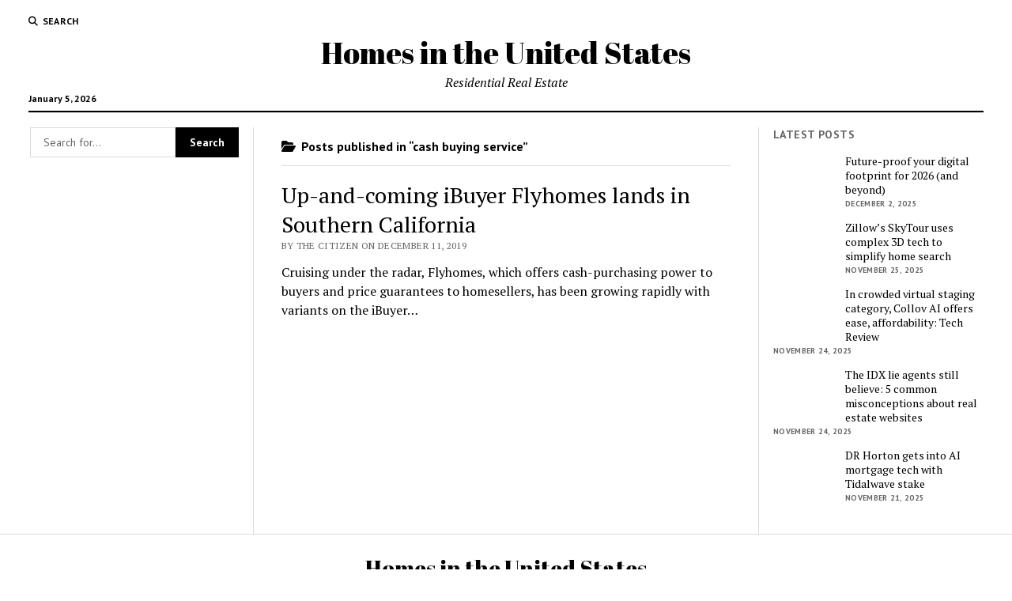

--- FILE ---
content_type: text/html; charset=UTF-8
request_url: https://www.omnibuspanel.com/code/sticker/stick.php?v=1767623990&dom=www.homes-in.com&rf=
body_size: 191
content:
<a href=https://search.aol.com/aol/search?s_chn=prt_bon&s_it=comsearch&q=chavurah.com target=_BLANK><img src=rh_20.jpg align=left></a> <span style="font-weight:bold; text-decoration: overline; text-decoration: underline;">Lightning</span>